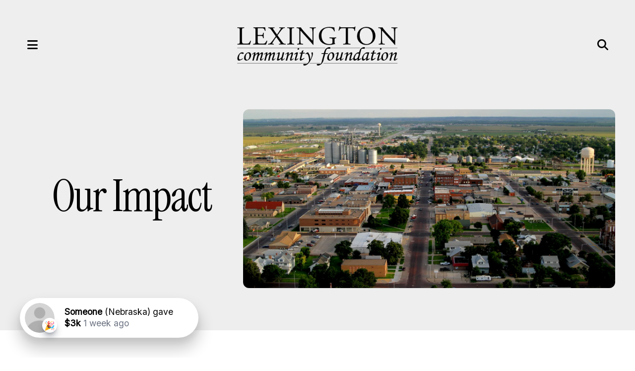

--- FILE ---
content_type: text/html; charset=UTF-8
request_url: https://www.lexfoundation.org/who-we-are/our-impact.html
body_size: 12755
content:
<!DOCTYPE html>

<!--[if lt IE 9]><html lang="en" class="no-js lt-ie10 lt-ie9"><![endif]-->
<!--[if IE 9]><html lang="en" class="no-js is-ie9 lt-ie10"><![endif]-->
<!--[if gt IE 9]><!--><html lang="en" class="no-js"><!--<![endif]-->

<head>
  <title>Our Impact : Who We Are : Lexington Community Foundation</title>
    <link rel="shortcut icon" href="https://cdn.firespring.com/images/1bf7b1b5-ec15-403f-950d-34c94465c14c"/>


<!-- Meta tags -->
<meta charset="utf-8">
<meta name="viewport" content="width=device-width, initial-scale=1.0">





  <meta property="og:title" content="Our Impact : Who We Are : Lexington Community Foundation">
  <meta property="og:url" content="https://www.lexfoundation.org/who-we-are/our-impact.html">
  <meta property="og:type" content="website">
        <meta name="twitter:card" content="summary">
  <meta name="twitter:title" content="Our Impact : Who We Are : Lexington Community Foundation">
    
  <link rel="stylesheet" href="//cdn.firespring.com/core/v2/css/stylesheet.1768740583.css">

<!-- CSS -->
      <link rel="stylesheet" href="//cdn.firespring.com/designs/np_balance/css/design-9394.1768740583.css">
  
<!-- SlickSlider Assets -->
  
<!-- jQuery -->
<script nonce="fbcbd996411b9e358cc017b46e660e74c92af9ee71baf76ca8a98c5bf3374dfd" type="text/javascript">
  (function (window) {
    if (window.location !== window.top.location) {
      var handler = function () {
        window.top.location = window.location;
        return false;
      };
      window.onclick = handler;
      window.onkeypress = handler;
    }
  })(this);
</script>
  <script nonce="fbcbd996411b9e358cc017b46e660e74c92af9ee71baf76ca8a98c5bf3374dfd" src="//cdn.firespring.com/core/v2/js/jquery.1768740583.js"></script>

<!-- Clicky Analytics -->
    <script
    nonce="fbcbd996411b9e358cc017b46e660e74c92af9ee71baf76ca8a98c5bf3374dfd"
    type="text/javascript"
  >
    var firespring = { log: function () { return }, goal: function () { return } }
    var firespring_site_id = Number('101203220');
    (function () {
      var s = document.createElement('script')
      s.type = 'text/javascript'
      s.async = true
      s.src = 'https://analytics.firespring.com/js';
      (document.getElementsByTagName('head')[0] || document.getElementsByTagName('body')[0]).appendChild(s)
    })()
  </script>
<!-- End Clicky Analytics --><!-- Google External Accounts -->
<script
  async
  nonce="fbcbd996411b9e358cc017b46e660e74c92af9ee71baf76ca8a98c5bf3374dfd"
  src="https://www.googletagmanager.com/gtag/js?id=G-3MXD5JNQ3T"
></script>
<script nonce="fbcbd996411b9e358cc017b46e660e74c92af9ee71baf76ca8a98c5bf3374dfd">
  window.dataLayer = window.dataLayer || []

  function gtag () {dataLayer.push(arguments)}

  gtag('js', new Date())
    gtag('config', 'G-3MXD5JNQ3T')
  </script>
<!-- End Google External Accounts -->

            
  <!-- SF#01141128 10/3/2025 -->
<script nonce="fbcbd996411b9e358cc017b46e660e74c92af9ee71baf76ca8a98c5bf3374dfd">
(function(g,c,l,d){
l=g.createElement(c);l.async=1;l.src="https://lexington-community-foundation.givecloud.co/v1/widgets.js";
d=g.getElementsByTagName(c)[0];d.parentNode.insertBefore(l,d);
})(document, "script");
</script>

</head>

  <body class="internal ">

  
    <a href="#main-content" class="hidden-visually skip-to-main">Skip to main content</a>

    
        <!-- Set Header Class if no Primary or Portal Nav exists -->

<header class="header " id="header" data-search-indexed="false">

    
  <div class="wrap">

        <div class="mobile-menu-toggle" tabindex="0" role="button" aria-label="Primary Navigation" aria-expanded="false">
      <div class="mobile-toggle-icon">
        <i class="fa fa-bars"></i>
        <span class="sr-only">MENU</span>
      </div>
    </div>

        <div class="nav-logo">
      <div class="nav-logo-padding">
                  <a href="https://www.lexfoundation.org/"><img src="https://cdn.firespring.com/images/5d0c9294-c8ff-4fc1-aed7-6ae55bdc400e.png" alt="Lexington Community Foundation" title="logo"></a>
        
                 
      </div>
    </div>
    
                                                  <nav class="nav nav_primary" aria-label="Primary">

    
    <ul class="nav__list nav-ul-0 nav dropdown nav-keyboard">
      
    <li class="nav-level-0 nav__list--parent nav__list--here">
      <a href="https://www.lexfoundation.org/who-we-are/">Who We Are</a>

      
        <ul class="nav-ul-1">
           
    <li class="nav-level-1">
      <a href="https://www.lexfoundation.org/who-we-are/">Mission &amp; History</a>

      
    </li>


    <li class="nav-level-1 nav__list--parent">
      <a href="https://www.lexfoundation.org/who-we-are/board-staff/">Board &amp; Staff</a>

      
        <ul class="nav-ul-2">
           
    <li class="nav-level-2">
      <a href="https://www.lexfoundation.org/who-we-are/board-staff/">Board &amp; Staff</a>

      
    </li>


    <li class="nav-level-2">
      <a href="https://www.lexfoundation.org/who-we-are/board-staff/board-member-testimonials.html">Testimonials </a>

      
    </li>

        </ul>
      
    </li>


    <li class="nav-level-1">
      <a href="https://www.lexfoundation.org/who-we-are/foundation-founders.html">Foundation Founders</a>

      
    </li>


    <li class="nav-level-1 nav__list--here">
      <a href="https://www.lexfoundation.org/who-we-are/our-impact.html">Our Impact</a>

      
    </li>


    <li class="nav-level-1">
      <a href="https://www.lexfoundation.org/who-we-are/lcf-affiliate-funds.html">LCF Affiliate Funds</a>

      
    </li>


    <li class="nav-level-1">
      <a href="https://www.lexfoundation.org/who-we-are/contact.html">Contact Us</a>

      
    </li>

        </ul>
      
    </li>


    <li class="nav-level-0 nav__list--parent">
      <a href="https://www.lexfoundation.org/what-we-do/">What We Do</a>

      
        <ul class="nav-ul-1">
           
    <li class="nav-level-1 nav__list--parent">
      <a href="https://www.lexfoundation.org/what-we-do/grant-programs/">Grant Programs</a>

      
        <ul class="nav-ul-2">
           
    <li class="nav-level-2">
      <a href="https://www.lexfoundation.org/what-we-do/grant-programs/">Grant Programs</a>

      
    </li>


    <li class="nav-level-2">
      <a href="https://www.lexfoundation.org/what-we-do/grant-programs/good-samaritan-fund.html">Good Samaritan Fund</a>

      
    </li>


    <li class="nav-level-2">
      <a href="https://www.lexfoundation.org/what-we-do/grant-programs/sara-rickertsen-grant.html">Sara Rickertsen Grant</a>

      
    </li>


    <li class="nav-level-2">
      <a href="https://www.lexfoundation.org/what-we-do/grant-programs/athea-roberts-grant.html">Athea Roberts Grant - Now Accepting Applications</a>

      
    </li>

        </ul>
      
    </li>


    <li class="nav-level-1 nav__list--parent">
      <a href="https://www.lexfoundation.org/what-we-do/initiatives-events/">Events</a>

      
        <ul class="nav-ul-2">
           
    <li class="nav-level-2 nav__list--parent">
      <a href="https://www.lexfoundation.org/what-we-do/initiatives-events/key-dinner-auction/">Key Dinner &amp; Auction</a>

      
        <ul class="nav-ul-3">
           
    <li class="nav-level-3">
      <a href="https://www.lexfoundation.org/what-we-do/initiatives-events/key-dinner-auction/">Key Dinner &amp; Auction</a>

      
    </li>


    <li class="nav-level-3">
      <a href="https://www.lexfoundation.org/what-we-do/initiatives-events/key-dinner-auction/auction-acquisition---donate-an-item.html">Auction Acquisition - Item Donation Form</a>

      
    </li>

        </ul>
      
    </li>


    <li class="nav-level-2 nav__list--parent">
      <a href="https://www.lexfoundation.org/what-we-do/initiatives-events/give-big-lexington/">Give Big Lexington</a>

      
        <ul class="nav-ul-3">
           
    <li class="nav-level-3">
      <a href="https://www.lexfoundation.org/what-we-do/initiatives-events/give-big-lexington/">Give BIG Lexington</a>

      
    </li>


    <li class="nav-level-3">
      <a href="https://www.lexfoundation.org/what-we-do/initiatives-events/give-big-lexington/participating-organization-resources.html">Organization Resources</a>

      
    </li>


    <li class="nav-level-3">
      <a href="https://www.lexfoundation.org/what-we-do/initiatives-events/give-big-lexington/give-big-participating-organizations.html">Give BIG Participating Organizations</a>

      
    </li>

        </ul>
      
    </li>

        </ul>
      
    </li>


    <li class="nav-level-1 nav__list--parent">
      <a href="https://www.lexfoundation.org/what-we-do/scholarships/">Student Scholarships</a>

      
        <ul class="nav-ul-2">
           
    <li class="nav-level-2">
      <a href="https://www.lexfoundation.org/what-we-do/scholarships/">Scholarships</a>

      
    </li>


    <li class="nav-level-2">
      <a href="https://www.lexfoundation.org/what-we-do/scholarships/2025scholarship-award-winners.html">2025 Scholarship Award Winners</a>

      
    </li>


    <li class="nav-level-2">
      <a href="https://www.lexfoundation.org/what-we-do/scholarships/current-scholarship-funds.html">Current Scholarship Funds</a>

      
    </li>

        </ul>
      
    </li>

        </ul>
      
    </li>


    <li class="nav-level-0 nav__list--parent">
      <a href="https://www.lexfoundation.org/ways-to-give/">Ways to Give</a>

      
        <ul class="nav-ul-1">
           
    <li class="nav-level-1">
      <a href="https://www.lexfoundation.org/ways-to-give/">Ways to Give</a>

      
    </li>


    <li class="nav-level-1">
      <a href="https://www.lexfoundation.org/ways-to-give/community-relief-fund.html">Community Relief Fund</a>

      
    </li>


    <li class="nav-level-1 nav__list--parent">
      <a href="https://www.lexfoundation.org/ways-to-give/gift-options/">Gift Options</a>

      
        <ul class="nav-ul-2">
           
    <li class="nav-level-2">
      <a href="https://www.lexfoundation.org/ways-to-give/gift-options/current-gifts.html">Current Gifts</a>

      
    </li>


    <li class="nav-level-2">
      <a href="https://www.lexfoundation.org/ways-to-give/gift-options/planned-gifts.html">Planned Gifts</a>

      
    </li>

        </ul>
      
    </li>


    <li class="nav-level-1 nav__list--parent">
      <a href="https://www.lexfoundation.org/ways-to-give/planned-giving-society/">Planned Giving Society</a>

      
        <ul class="nav-ul-2">
           
    <li class="nav-level-2">
      <a href="https://www.lexfoundation.org/ways-to-give/planned-giving-society/">Planned Giving Society</a>

      
    </li>


    <li class="nav-level-2">
      <a href="https://www.lexfoundation.org/ways-to-give/planned-giving-society/pgs-members.html">PGS Members</a>

      
    </li>

        </ul>
      
    </li>


    <li class="nav-level-1">
      <a href="https://www.lexfoundation.org/ways-to-give/event-sponsorship.html">Event Sponsorship</a>

      
    </li>


    <li class="nav-level-1 nav__list--parent">
      <a href="https://www.lexfoundation.org/ways-to-give/donor-stories/">Donor Stories</a>

      
        <ul class="nav-ul-2">
           
    <li class="nav-level-2">
      <a href="https://www.lexfoundation.org/ways-to-give/donor-stories/">Overview</a>

      
    </li>


    <li class="nav-level-2">
      <a href="https://www.lexfoundation.org/ways-to-give/donor-stories/gifts-with-no-name.html">Gifts With No Name</a>

      
    </li>


    <li class="nav-level-2">
      <a href="https://www.lexfoundation.org/ways-to-give/donor-stories/josh-baldwin.html">Josh Baldwin</a>

      
    </li>


    <li class="nav-level-2">
      <a href="https://www.lexfoundation.org/ways-to-give/donor-stories/batie-sisters.html">Batie Sisters</a>

      
    </li>


    <li class="nav-level-2">
      <a href="https://www.lexfoundation.org/ways-to-give/donor-stories/mitch-jackie-berke.html">Mitch &amp; Jackie Berke</a>

      
    </li>


    <li class="nav-level-2">
      <a href="https://www.lexfoundation.org/ways-to-give/donor-stories/ronald-bossung.html">Ronald Bossung</a>

      
    </li>


    <li class="nav-level-2">
      <a href="https://www.lexfoundation.org/ways-to-give/donor-stories/brown-family.html">Brown Family</a>

      
    </li>


    <li class="nav-level-2">
      <a href="https://www.lexfoundation.org/ways-to-give/donor-stories/crawford-family.html">Crawford Family</a>

      
    </li>


    <li class="nav-level-2">
      <a href="https://www.lexfoundation.org/ways-to-give/donor-stories/louise-jerry-dannehl.html">Louise &amp; Jerry Dannehl</a>

      
    </li>


    <li class="nav-level-2">
      <a href="https://www.lexfoundation.org/ways-to-give/donor-stories/emerson-family.html">Emerson Family</a>

      
    </li>


    <li class="nav-level-2">
      <a href="https://www.lexfoundation.org/ways-to-give/donor-stories/steve-heldt.html">Steve Heldt</a>

      
    </li>


    <li class="nav-level-2">
      <a href="https://www.lexfoundation.org/ways-to-give/donor-stories/jane-hibberd.html">Jane Hibberd</a>

      
    </li>


    <li class="nav-level-2">
      <a href="https://www.lexfoundation.org/ways-to-give/donor-stories/floyd-betty-housel.html">Floyd &amp; Betty Housel</a>

      
    </li>


    <li class="nav-level-2">
      <a href="https://www.lexfoundation.org/ways-to-give/donor-stories/mike-jeffrey.html">Mike Jeffrey</a>

      
    </li>


    <li class="nav-level-2">
      <a href="https://www.lexfoundation.org/ways-to-give/donor-stories/mark-patty-jones.html">Mark &amp; Patty Jones</a>

      
    </li>


    <li class="nav-level-2">
      <a href="https://www.lexfoundation.org/ways-to-give/donor-stories/tod-michele-mckeone.html">Tod &amp; Michele McKeone</a>

      
    </li>


    <li class="nav-level-2">
      <a href="https://www.lexfoundation.org/ways-to-give/donor-stories/murdock-family.html">Murdock Family</a>

      
    </li>


    <li class="nav-level-2">
      <a href="https://www.lexfoundation.org/ways-to-give/donor-stories/bill-meredith-orthman.html">Bill &amp; Meredith Orthman</a>

      
    </li>


    <li class="nav-level-2">
      <a href="https://www.lexfoundation.org/ways-to-give/donor-stories/owens-family.html">Owens Family</a>

      
    </li>


    <li class="nav-level-2">
      <a href="https://www.lexfoundation.org/ways-to-give/donor-stories/patricia-banks-ruppe.html">Patricia Banks Ruppe</a>

      
    </li>


    <li class="nav-level-2">
      <a href="https://www.lexfoundation.org/ways-to-give/donor-stories/donna-soflin.html">Donna Soflin</a>

      
    </li>


    <li class="nav-level-2">
      <a href="https://www.lexfoundation.org/ways-to-give/donor-stories/dave-peggy-stenberg.html">Dave &amp; Peggy Stenberg</a>

      
    </li>


    <li class="nav-level-2">
      <a href="https://www.lexfoundation.org/ways-to-give/donor-stories/wesley-thompson.html">Wesley Thompson</a>

      
    </li>


    <li class="nav-level-2">
      <a href="https://www.lexfoundation.org/ways-to-give/donor-stories/john-jan-wightman.html">John &amp; Jan Wightman</a>

      
    </li>


    <li class="nav-level-2">
      <a href="https://www.lexfoundation.org/ways-to-give/donor-stories/vermaas-family.html">VerMaas Family</a>

      
    </li>

        </ul>
      
    </li>

        </ul>
      
    </li>


    <li class="nav-level-0 nav__list--parent">
      <a href="https://www.lexfoundation.org/news-room/">News Room</a>

      
        <ul class="nav-ul-1">
           
    <li class="nav-level-1">
      <a href="https://www.lexfoundation.org/news-room/newsletters.html">Newsletters &amp; Publications</a>

      
    </li>


    <li class="nav-level-1">
      <a href="https://www.lexfoundation.org/news-room/photo-gallery.html">Photo Gallery</a>

      
    </li>


    <li class="nav-level-1">
      <a href="https://www.lexfoundation.org/news-room/mailing-list.html">Join Our Mailing List</a>

      
    </li>

        </ul>
      
    </li>

    </ul>

    
  </nav>


          
              <div class="header-right">
        <div class="header-right-size-set">
          <div class="header-right-inner">
            <div class="header-right-inner-content">
                                            <div class="header-search">
                  <div class="content-block search-block">
  <div class="search-form search-form--ff0956999bb895db3567068c6551588b" role="search">

  <form class="form--inline form--inline--no-button" novalidate>
    <div class="form-row">
      <div class="form-row__controls">
        <input aria-label="Search our site" type="search" id="search-form__input--ff0956999bb895db3567068c6551588b" autocomplete="off">
      </div>
    </div>
  </form>

  <div id="search-form__results--ff0956999bb895db3567068c6551588b" class="search-form__results"></div>
    <script nonce="fbcbd996411b9e358cc017b46e660e74c92af9ee71baf76ca8a98c5bf3374dfd" type="text/javascript">
      var ss360Config = window.ss360Config || []
      var config = {
        style: {
          themeColor: '#333333',
          accentColor: "#000000",
          loaderType: 'circle'
        },
        searchBox: {
          selector: "#search-form__input--ff0956999bb895db3567068c6551588b"
        },
        tracking: {
          providers: []
        },
        siteId: "www.lexfoundation.org",
        showErrors: false
      }
      if (!window.ss360Config[0]) {
        var stScript = document.createElement('script')
        stScript.type = 'text/javascript'
        stScript.async = true
        stScript.src = 'https://cdn.sitesearch360.com/v13/sitesearch360-v13.min.js'
        var entry = document.getElementsByTagName('script')[0]
        entry.parentNode.insertBefore(stScript, entry)
      }
      ss360Config.push(config)
    </script>
</div>
</div>
                </div>
                                                          <div class="quicklinks-container">
                  <div class="content-block quicklinks-block">
  <div class="collection collection--list" id="content_c10d07bdbbd0f8e07dc8c50bd2392f66">

    

    <ul class="collection__items">

        
                        <li class="collection-item" id="content_c10d07bdbbd0f8e07dc8c50bd2392f66_item_15307314">
                                    <div class="collection-item__content">

          
                      <div class="collection-item-label"><a href="https://www.lexfoundation.org/?give=8NDR96EK"     itemprop="url">Donate</a></div>
          
          
        </div>
              </li>
      
    </ul>

    </div>
</div>
                </div>
              
                                            <div class="search-toggle" tabindex="0" role="button" aria-label="Search Site" aria-expanded="false">
                  <i class="fa fa-search"></i>
                </div>
                          </div>
          </div>
        </div>
      </div>
    
  </div>
</header>
  
    
    <section class="masthead-container" role="region" aria-label="masthead" data-search-indexed="true">
    <div class="wrap">
      <div class="dynamic-content">
                  <p class="section-title">Who We Are</p>
                <h1 class="page-title">Our Impact</h1>
      </div>
              <div class="masthead-content">
              <div id="content_cca544c6e1e9248624ff01390695e7ce"  class="image" style="max-width: 3456px;">
    
    <img
        loading="lazy"
        width="3456"
        height="2304"
        alt=""
        src="https://cdn.firespring.com/images/02aec617-5b1d-49f2-b200-7cf28ea88881.jpg"
        srcset="https://cdn.firespring.com/images/208cb8e6-3a7a-4731-95bc-3aed0ea41c9b.jpg 600w, https://cdn.firespring.com/images/8e86c424-2769-4157-8c9f-6fe9ec3f4353.jpg 1200w, https://cdn.firespring.com/images/9be6e45d-1174-40f8-9f8f-11dea938ac94.jpg 1600w, https://cdn.firespring.com/images/02aec617-5b1d-49f2-b200-7cf28ea88881.jpg 3456w"
        itemprop="image"
                    >
    

          </div>

        </div>
          </div>
  </section>

  <div class="internal-content">
    <div class="wrap">
      <main id="main-content">

                      
                          <div class="primary-container" data-search-indexed="true">
                <div id="content_b0b434f0a5d23b79e866f81f2d05098b"  class="image sb-center-horz" style="max-width: 1545px;">
    
    <img
        loading="lazy"
        width="1545"
        height="2000"
        alt=""
        src="https://cdn.firespring.com/images/b051629a-0a9c-4fb2-bb8e-0c8068d8e43f.jpg"
        srcset="https://cdn.firespring.com/images/3d8de447-1fc3-4202-b415-6148bd80bae4.jpg 600w, https://cdn.firespring.com/images/8c63456e-9230-4ff0-b651-8585899cf8c1.jpg 1200w, https://cdn.firespring.com/images/b051629a-0a9c-4fb2-bb8e-0c8068d8e43f.jpg 1545w"
        itemprop="image"
                    >
    

          </div>
<p style="text-align:center;"><strong><span style="font-size:22px;">We make our IRS Form 990 available for review, as required by law.</span></strong></p>
            <div class="clearfix"></div>
          </div>
        
                
                
                
                
      </main>
    </div>

          </div>


        <footer class="footer">
  <div class="wrap footer-top-row">

    <div class="footer-logo-description-col">

            <div class="footer-logo">
                  <a href="https://www.lexfoundation.org/"><img src="https://cdn.firespring.com/images/5d0c9294-c8ff-4fc1-aed7-6ae55bdc400e.png" alt="Lexington Community Foundation" title="logo"></a>
              </div>

                    <div class="footer-about-container">
          <div class="content-block footer-about-block">
  <div id="content_8c6295689ba43f053ac8eff03b627f17"  class="image" style="max-width: 108px;">
    
    <img
        loading="lazy"
        width="108"
        height="108"
        alt=""
        src="https://cdn.firespring.com/images/53d81157-3cb8-471b-be57-88122568e57a.jpg"
        srcset="https://cdn.firespring.com/images/53d81157-3cb8-471b-be57-88122568e57a.jpg 108w"
        itemprop="image"
                    >
    

          </div>
</div>
        </div>
          </div>

              <div class="footer-links-container">
        <div class="content-block footer-links-block">
  <div class="collection collection--list" id="content_bc9b07116c8f83e6734ec436ad97f8d6">

    

    <ul class="collection__items">

        
                        <li class="collection-item" id="content_bc9b07116c8f83e6734ec436ad97f8d6_item_15255621">
                                    <div class="collection-item__content">

          
                      <div class="collection-item-label"><a href="https://www.lexfoundation.org/who-we-are/mission.html"     itemprop="url">Who We Are</a></div>
          
          
        </div>
              </li>
                            <li class="collection-item" id="content_bc9b07116c8f83e6734ec436ad97f8d6_item_15255622">
                                    <div class="collection-item__content">

          
                      <div class="collection-item-label"><a href="https://www.lexfoundation.org/what-we-do/grant-programs/grant-programs.html"     itemprop="url">What We Do</a></div>
          
          
        </div>
              </li>
                            <li class="collection-item" id="content_bc9b07116c8f83e6734ec436ad97f8d6_item_15255623">
                                    <div class="collection-item__content">

          
                      <div class="collection-item-label"><a href="https://www.lexfoundation.org/ways-to-give/gift-options/gift-options-overview.html"     itemprop="url">Ways to Give</a></div>
          
                                  <div class="collection-item-description"><p>We believe in the power of connecting people, ideas and resources to benefit the lives of those who live in here. Every day we create partnerships with people, ideas and resources to invest in the promise of Lexington, Nebraska.</p></div>
          
        </div>
              </li>
                            <li class="collection-item" id="content_bc9b07116c8f83e6734ec436ad97f8d6_item_15255624">
                                    <div class="collection-item__content">

          
                      <div class="collection-item-label"><a href="https://www.lexfoundation.org/ways-to-give/planned-giving-society/planned-giving-society.html"     itemprop="url">Planned Giving Society</a></div>
          
          
        </div>
              </li>
                            <li class="collection-item" id="content_bc9b07116c8f83e6734ec436ad97f8d6_item_15255625">
                                    <div class="collection-item__content">

          
                      <div class="collection-item-label"><a href="https://www.lexfoundation.org/news-room/news-room.html"     itemprop="url">News Room</a></div>
          
          
        </div>
              </li>
                            <li class="collection-item" id="content_bc9b07116c8f83e6734ec436ad97f8d6_item_15255626">
                                    <div class="collection-item__content">

          
                      <div class="collection-item-label"><a href="https://www.lexfoundation.org/portal/login.html"     itemprop="url">Board of Directors Portal- Log in</a></div>
          
          
        </div>
              </li>
      
    </ul>

    </div>
</div>
      </div>
    
              <div class="social-media-container">
        <div class="content-block social-media-block">
  <div class="collection collection--list" id="content_33f431016b1ce86f9c9ac20ab99d8ca4">

    

    <ul class="collection__items">

        
                                      <li class="collection-item collection-item--has-image" id="content_33f431016b1ce86f9c9ac20ab99d8ca4_item_15255665">
                                    <div class="collection-item__content clearfix">

                      <div id="content_a06d4d3734944038927c3644966c0d43_image_item_15255665"  class="collection-item-image image" style="max-width: 25px;">
    <a href="https://www.facebook.com/LexingtonCommunityFoundation/" target="_blank" rel="noopener noreferrer "    itemprop="url">
    <img
        loading="lazy"
        width="25"
        height="48"
        alt="Facebook"
        src="https://cdn.firespring.com/images/7a927948-d63d-49e5-8f26-c6c4d30e42be.png"
        srcset="https://cdn.firespring.com/images/7a927948-d63d-49e5-8f26-c6c4d30e42be.png 25w"
        itemprop="image"
                    >
    </a>

          </div>
          
                      <div class="collection-item-label"><a href="https://www.facebook.com/LexingtonCommunityFoundation/" target="_blank" rel="noopener noreferrer "    itemprop="url">Facebook</a></div>
          
          
        </div>
              </li>
                                          <li class="collection-item collection-item--has-image" id="content_33f431016b1ce86f9c9ac20ab99d8ca4_item_15255666">
                                    <div class="collection-item__content clearfix">

                      <div id="content_a06d4d3734944038927c3644966c0d43_image_item_15255666"  class="collection-item-image image" style="max-width: 43px;">
    <a href="https://www.instagram.com/lexingtonfoundation/"     itemprop="url">
    <img
        loading="lazy"
        width="43"
        height="43"
        alt="Instagram"
        src="https://cdn.firespring.com/images/f9545cb8-50b3-4f11-ba73-ba711ca1dd63.png"
        srcset="https://cdn.firespring.com/images/f9545cb8-50b3-4f11-ba73-ba711ca1dd63.png 43w"
        itemprop="image"
                    >
    </a>

          </div>
          
                      <div class="collection-item-label"><a href="https://www.instagram.com/lexingtonfoundation/"     itemprop="url">Instagram</a></div>
          
          
        </div>
              </li>
      
    </ul>

    </div>
</div>
      </div>
    
    <div class="locations-container">
      <div class="locations-hours locations-hours--variable">

  <div class="location location--1" itemscope itemtype="https://schema.org/Organization">

              
    <div class="location__info">

              
          <div class="location__address" itemprop="address" itemscope itemtype="https://schema.org/PostalAddress">

                          
                <div class="location-address location-address--1" itemprop="streetAddress">
                  PO Box 422
                </div>

                                        
                <div class="location-address location-address--2" itemprop="streetAddress">
                  Lexington, Nebraska 68850
                </div>

                          
          </div>

              
              
          <div class="location__phone">

                          
                <div class="location-phone location-phone--1">
                                      <span class="label">Phone</span>
                                    <span class="value" itemprop="telephone" content="3083246704"><a
                        href="tel:3083246704"> 308.324.6704</a></span>
                </div>

                          
          </div>

              
              
          <div class="location__links">
            <div class="location-links-email">
                                              <span class="value" itemprop="email"><a href="mailto:o&#102;&#x66;&#105;ce&#x40;le&#x78;&#102;&#x6f;&#x75;&#110;da&#116;&#105;&#111;&#110;.&#111;&#114;g">office@lexfoundation.org</a></span>
                          </div>
          </div>

              
              
          <div class="location__hours">
            <p>Tax ID # 47-0794760</p>
          </div>

              
    </div>
  </div>


</div>    </div><!-- END .locations-container -->

  </div><!-- END .footer-top-row -->

    
  <div class="footer-bottom-row">

    <div class="copy-container">
      &copy;
      Lexington Community Foundation
      -
      2026
    </div><!-- END .copy-container -->
    <div class="powered-by">
  Crafted by <a href="https://www.firespring.com/services/nonprofit-website-builder/" target="_blank" rel="noopener noreferrer">Firespring</a>
</div>
          <div class="policy-links">
              <!-- BEGIN privacy policy -->
        <div class="policy-link policy-link--privacy">

          <a href="#privacy-policy" class="lightbox lightbox--inline js-lightbox--inline">Privacy Policy</a>

          <div id="privacy-policy" class="inline-popup inline-popup--medium mfp-hide">

            <div class="policy-title">
              <h2>Privacy Policy</h2>
            </div>

            <div class="policy-content">
              <ol>

<li><strong>What Information Do We Collect?</strong>
When you visit our website you may provide us with two types of information: personal information you knowingly choose to disclose that is collected on an individual basis and website use information collected on an aggregate basis as you and others browse our website.</li>

<li><strong>Personal Information You Choose to Provide</strong>
We may request that you voluntarily supply us with personal information, including your email address, postal address, home or work telephone number and other personal information for such purposes as correspondence, placing an order, requesting an estimate, or participating in online surveys.
If you choose to correspond with us through email, we may retain the content of your email messages together with your email address and our responses. We provide the same protections for these electronic communications that we employ in the maintenance of information received by mail and telephone.</li>

<li><strong>Website Use Information</strong>
Similar to other websites, our site may utilize a standard technology called "cookies" (see explanation below, "What Are Cookies?") and web server logs to collect information about how our website is used. Information gathered through cookies and server logs may include the date and time of visits, the pages viewed, time spent at our website, and the sites visited just before and just after ours. This information is collected on an aggregate basis. None of this information is associated with you as an individual.</li>

<li><strong>How Do We Use the Information That You Provide to Us?</strong>
Broadly speaking, we use personal information for purposes of administering our business activities, providing service and support and making available other products and services to our customers and prospective customers. Occasionally, we may also use the information we collect to notify you about important changes to our website, new services and special offers we think you will find valuable. The lists used to send you product and service offers are developed and managed under our traditional standards designed to safeguard the security and privacy of all personal information provided by our users. You may at any time to notify us of your desire not to receive these offers.</li>

<li><strong>What Are Cookies?</strong>
Cookies are a feature of web browser software that allows web servers to recognize the computer used to access a website. Cookies are small pieces of data that are stored by a user's web browser on the user's hard drive. Cookies can remember what information a user accesses on one web page to simplify subsequent interactions with that website by the same user or to use the information to streamline the user's transactions on related web pages. This makes it easier for a user to move from web page to web page and to complete commercial transactions over the Internet. Cookies should make your online experience easier and more personalized.</li>

<li><strong>How Do We Use Information Collected From Cookies?</strong>
We use website browser software tools such as cookies and web server logs to gather information about our website users' browsing activities, in order to constantly improve our website and better serve our users. This information assists us to design and arrange our web pages in the most user-friendly manner and to continually improve our website to better meet the needs of our users and prospective users.
Cookies help us collect important business and technical statistics. The information in the cookies lets us trace the paths followed by users to our website as they move from one page to another. Web server logs allow us to count how many people visit our website and evaluate our website's visitor capacity. We do not use these technologies to capture your individual email address or any personally identifying information about you.</li>

<li><strong>Notice of New Services and Changes</strong>
Occasionally, we may use the information we collect to notify you about important changes to our website, new services and special offers we think you will find valuable. As a user of our website, you will be given the opportunity to notify us of your desire not to receive these offers by clicking on a response box when you receive such an offer or by sending us an email request.</li>

<li><strong>How Do We Secure Information Transmissions?</strong>
When you send confidential personal information to us on our website, a secure server software which we have licensed encrypts all information you input before it is sent to us. The information is scrambled en route and decoded once it reaches our website.
Other email that you may send to us may not be secure unless we advise you that security measures will be in place prior to your transmitting the information. For that reason, we ask that you do not send confidential information such as Social Security, credit card, or account numbers to us through an unsecured email.</li>

<li><strong>How Do We Protect Your Information?</strong>
Information Security -- We utilize encryption/security software to safeguard the confidentiality of personal information we collect from unauthorized access or disclosure and accidental loss, alteration or destruction.
Evaluation of Information Protection Practices -- Periodically, our operations and business practices are reviewed for compliance with organization policies and procedures governing the security, confidentiality and quality of our information.
Employee Access, Training and Expectations -- Our organization values, ethical standards, policies and practices are committed to the protection of user information. In general, our business practices limit employee access to confidential information, and limit the use and disclosure of such information to authorized persons, processes and transactions.</li>

<li><strong>How Can You Access and Correct Your Information?</strong>
You may request access to all your personally identifiable information that we collect online and maintain in our database by emailing us using the contact form provided to you within the site structure of our website.</li>

<li><strong>Do We Disclose Information to Outside Parties?</strong>
We may provide aggregate information about our customers, sales, website traffic patterns and related website information to our affiliates or reputable third parties, but this information will not include personally identifying data, except as otherwise provided in this privacy policy.</li>

<li><strong>What About Legally Compelled Disclosure of Information?</strong>
We may disclose information when legally compelled to do so, in other words, when we, in good faith, believe that the law requires it or for the protection of our legal rights.</li>

<li><strong>Permission to Use of Materials</strong>
The right to download and store or output the materials in our website is granted for the user's personal use only, and materials may not be reproduced in any edited form. Any other reproduction, transmission, performance, display or editing of these materials by any means mechanical or electronic without our express written permission is strictly prohibited. Users wishing to obtain permission to reprint or reproduce any materials appearing on this site may contact us directly.</li>

</ol>
            </div>

          </div>

        </div>
        <!-- END privacy policy -->
      
              <!-- BEGIN terms & conditions -->
        <div class="policy-link policy-link--terms-conditions">

          <a href="#terms-conditions" class="lightbox lightbox--inline js-lightbox--inline">Terms &amp; Conditions</a>

          <div id="terms-conditions" class="inline-popup inline-popup--medium mfp-hide">

            <div class="policy-title">

              <h2>Terms &amp; Conditions</h2>

            </div>

            <div class="policy-content">
              <h2>Donation Refund Policy</h2>

We are grateful for your donation and support of our organization. If you have made an error in making your donation or change your mind about contributing to our organization please contact us.  Refunds are returned using the original method of payment. If you made your donation by credit card, your refund will be credited to that same credit card.

<h2>Automated Recurring Donation Cancellation</h2>

Ongoing support is important to enabling projects to continue their work, so we encourage donors to continue to contribute to projects over time. But if you must cancel your recurring donation, please notify us.
            </div>

          </div>

        </div>
        <!-- END terms & conditions -->
          </div>
  
  </div><!-- END .footer-bottom-row -->
  
</footer>
    
    <section class="mobile-container" aria-label="Menu" data-search-indexed="false">
  <div class="mobile-menu-wrap">

                                                  <nav class="nav mobile" aria-label="Secondary">

    
    <ul class="nav__list nav-ul-0 nav accordion">
      
    <li class="nav-level-0 nav__list--parent nav__list--here">
      <a href="https://www.lexfoundation.org/who-we-are/">Who We Are</a>

      
        <ul class="nav-ul-1">
           
    <li class="nav-level-1">
      <a href="https://www.lexfoundation.org/who-we-are/">Mission &amp; History</a>

      
    </li>


    <li class="nav-level-1 nav__list--parent">
      <a href="https://www.lexfoundation.org/who-we-are/board-staff/">Board &amp; Staff</a>

      
        <ul class="nav-ul-2">
           
    <li class="nav-level-2">
      <a href="https://www.lexfoundation.org/who-we-are/board-staff/">Board &amp; Staff</a>

      
    </li>


    <li class="nav-level-2">
      <a href="https://www.lexfoundation.org/who-we-are/board-staff/board-member-testimonials.html">Testimonials </a>

      
    </li>

        </ul>
      
    </li>


    <li class="nav-level-1">
      <a href="https://www.lexfoundation.org/who-we-are/foundation-founders.html">Foundation Founders</a>

      
    </li>


    <li class="nav-level-1 nav__list--here">
      <a href="https://www.lexfoundation.org/who-we-are/our-impact.html">Our Impact</a>

      
    </li>


    <li class="nav-level-1">
      <a href="https://www.lexfoundation.org/who-we-are/lcf-affiliate-funds.html">LCF Affiliate Funds</a>

      
    </li>


    <li class="nav-level-1">
      <a href="https://www.lexfoundation.org/who-we-are/contact.html">Contact Us</a>

      
    </li>

        </ul>
      
    </li>


    <li class="nav-level-0 nav__list--parent">
      <a href="https://www.lexfoundation.org/what-we-do/">What We Do</a>

      
        <ul class="nav-ul-1">
           
    <li class="nav-level-1 nav__list--parent">
      <a href="https://www.lexfoundation.org/what-we-do/grant-programs/">Grant Programs</a>

      
        <ul class="nav-ul-2">
           
    <li class="nav-level-2">
      <a href="https://www.lexfoundation.org/what-we-do/grant-programs/">Grant Programs</a>

      
    </li>


    <li class="nav-level-2">
      <a href="https://www.lexfoundation.org/what-we-do/grant-programs/good-samaritan-fund.html">Good Samaritan Fund</a>

      
    </li>


    <li class="nav-level-2">
      <a href="https://www.lexfoundation.org/what-we-do/grant-programs/sara-rickertsen-grant.html">Sara Rickertsen Grant</a>

      
    </li>


    <li class="nav-level-2">
      <a href="https://www.lexfoundation.org/what-we-do/grant-programs/athea-roberts-grant.html">Athea Roberts Grant - Now Accepting Applications</a>

      
    </li>

        </ul>
      
    </li>


    <li class="nav-level-1 nav__list--parent">
      <a href="https://www.lexfoundation.org/what-we-do/initiatives-events/">Events</a>

      
        <ul class="nav-ul-2">
           
    <li class="nav-level-2 nav__list--parent">
      <a href="https://www.lexfoundation.org/what-we-do/initiatives-events/key-dinner-auction/">Key Dinner &amp; Auction</a>

      
        <ul class="nav-ul-3">
           
    <li class="nav-level-3">
      <a href="https://www.lexfoundation.org/what-we-do/initiatives-events/key-dinner-auction/">Key Dinner &amp; Auction</a>

      
    </li>


    <li class="nav-level-3">
      <a href="https://www.lexfoundation.org/what-we-do/initiatives-events/key-dinner-auction/auction-acquisition---donate-an-item.html">Auction Acquisition - Item Donation Form</a>

      
    </li>

        </ul>
      
    </li>


    <li class="nav-level-2 nav__list--parent">
      <a href="https://www.lexfoundation.org/what-we-do/initiatives-events/give-big-lexington/">Give Big Lexington</a>

      
        <ul class="nav-ul-3">
           
    <li class="nav-level-3">
      <a href="https://www.lexfoundation.org/what-we-do/initiatives-events/give-big-lexington/">Give BIG Lexington</a>

      
    </li>


    <li class="nav-level-3">
      <a href="https://www.lexfoundation.org/what-we-do/initiatives-events/give-big-lexington/participating-organization-resources.html">Organization Resources</a>

      
    </li>


    <li class="nav-level-3">
      <a href="https://www.lexfoundation.org/what-we-do/initiatives-events/give-big-lexington/give-big-participating-organizations.html">Give BIG Participating Organizations</a>

      
    </li>

        </ul>
      
    </li>

        </ul>
      
    </li>


    <li class="nav-level-1 nav__list--parent">
      <a href="https://www.lexfoundation.org/what-we-do/scholarships/">Student Scholarships</a>

      
        <ul class="nav-ul-2">
           
    <li class="nav-level-2">
      <a href="https://www.lexfoundation.org/what-we-do/scholarships/">Scholarships</a>

      
    </li>


    <li class="nav-level-2">
      <a href="https://www.lexfoundation.org/what-we-do/scholarships/2025scholarship-award-winners.html">2025 Scholarship Award Winners</a>

      
    </li>


    <li class="nav-level-2">
      <a href="https://www.lexfoundation.org/what-we-do/scholarships/current-scholarship-funds.html">Current Scholarship Funds</a>

      
    </li>

        </ul>
      
    </li>

        </ul>
      
    </li>


    <li class="nav-level-0 nav__list--parent">
      <a href="https://www.lexfoundation.org/ways-to-give/">Ways to Give</a>

      
        <ul class="nav-ul-1">
           
    <li class="nav-level-1">
      <a href="https://www.lexfoundation.org/ways-to-give/">Ways to Give</a>

      
    </li>


    <li class="nav-level-1">
      <a href="https://www.lexfoundation.org/ways-to-give/community-relief-fund.html">Community Relief Fund</a>

      
    </li>


    <li class="nav-level-1 nav__list--parent">
      <a href="https://www.lexfoundation.org/ways-to-give/gift-options/">Gift Options</a>

      
        <ul class="nav-ul-2">
           
    <li class="nav-level-2">
      <a href="https://www.lexfoundation.org/ways-to-give/gift-options/current-gifts.html">Current Gifts</a>

      
    </li>


    <li class="nav-level-2">
      <a href="https://www.lexfoundation.org/ways-to-give/gift-options/planned-gifts.html">Planned Gifts</a>

      
    </li>

        </ul>
      
    </li>


    <li class="nav-level-1 nav__list--parent">
      <a href="https://www.lexfoundation.org/ways-to-give/planned-giving-society/">Planned Giving Society</a>

      
        <ul class="nav-ul-2">
           
    <li class="nav-level-2">
      <a href="https://www.lexfoundation.org/ways-to-give/planned-giving-society/">Planned Giving Society</a>

      
    </li>


    <li class="nav-level-2">
      <a href="https://www.lexfoundation.org/ways-to-give/planned-giving-society/pgs-members.html">PGS Members</a>

      
    </li>

        </ul>
      
    </li>


    <li class="nav-level-1">
      <a href="https://www.lexfoundation.org/ways-to-give/event-sponsorship.html">Event Sponsorship</a>

      
    </li>


    <li class="nav-level-1 nav__list--parent">
      <a href="https://www.lexfoundation.org/ways-to-give/donor-stories/">Donor Stories</a>

      
        <ul class="nav-ul-2">
           
    <li class="nav-level-2">
      <a href="https://www.lexfoundation.org/ways-to-give/donor-stories/">Overview</a>

      
    </li>


    <li class="nav-level-2">
      <a href="https://www.lexfoundation.org/ways-to-give/donor-stories/gifts-with-no-name.html">Gifts With No Name</a>

      
    </li>


    <li class="nav-level-2">
      <a href="https://www.lexfoundation.org/ways-to-give/donor-stories/josh-baldwin.html">Josh Baldwin</a>

      
    </li>


    <li class="nav-level-2">
      <a href="https://www.lexfoundation.org/ways-to-give/donor-stories/batie-sisters.html">Batie Sisters</a>

      
    </li>


    <li class="nav-level-2">
      <a href="https://www.lexfoundation.org/ways-to-give/donor-stories/mitch-jackie-berke.html">Mitch &amp; Jackie Berke</a>

      
    </li>


    <li class="nav-level-2">
      <a href="https://www.lexfoundation.org/ways-to-give/donor-stories/ronald-bossung.html">Ronald Bossung</a>

      
    </li>


    <li class="nav-level-2">
      <a href="https://www.lexfoundation.org/ways-to-give/donor-stories/brown-family.html">Brown Family</a>

      
    </li>


    <li class="nav-level-2">
      <a href="https://www.lexfoundation.org/ways-to-give/donor-stories/crawford-family.html">Crawford Family</a>

      
    </li>


    <li class="nav-level-2">
      <a href="https://www.lexfoundation.org/ways-to-give/donor-stories/louise-jerry-dannehl.html">Louise &amp; Jerry Dannehl</a>

      
    </li>


    <li class="nav-level-2">
      <a href="https://www.lexfoundation.org/ways-to-give/donor-stories/emerson-family.html">Emerson Family</a>

      
    </li>


    <li class="nav-level-2">
      <a href="https://www.lexfoundation.org/ways-to-give/donor-stories/steve-heldt.html">Steve Heldt</a>

      
    </li>


    <li class="nav-level-2">
      <a href="https://www.lexfoundation.org/ways-to-give/donor-stories/jane-hibberd.html">Jane Hibberd</a>

      
    </li>


    <li class="nav-level-2">
      <a href="https://www.lexfoundation.org/ways-to-give/donor-stories/floyd-betty-housel.html">Floyd &amp; Betty Housel</a>

      
    </li>


    <li class="nav-level-2">
      <a href="https://www.lexfoundation.org/ways-to-give/donor-stories/mike-jeffrey.html">Mike Jeffrey</a>

      
    </li>


    <li class="nav-level-2">
      <a href="https://www.lexfoundation.org/ways-to-give/donor-stories/mark-patty-jones.html">Mark &amp; Patty Jones</a>

      
    </li>


    <li class="nav-level-2">
      <a href="https://www.lexfoundation.org/ways-to-give/donor-stories/tod-michele-mckeone.html">Tod &amp; Michele McKeone</a>

      
    </li>


    <li class="nav-level-2">
      <a href="https://www.lexfoundation.org/ways-to-give/donor-stories/murdock-family.html">Murdock Family</a>

      
    </li>


    <li class="nav-level-2">
      <a href="https://www.lexfoundation.org/ways-to-give/donor-stories/bill-meredith-orthman.html">Bill &amp; Meredith Orthman</a>

      
    </li>


    <li class="nav-level-2">
      <a href="https://www.lexfoundation.org/ways-to-give/donor-stories/owens-family.html">Owens Family</a>

      
    </li>


    <li class="nav-level-2">
      <a href="https://www.lexfoundation.org/ways-to-give/donor-stories/patricia-banks-ruppe.html">Patricia Banks Ruppe</a>

      
    </li>


    <li class="nav-level-2">
      <a href="https://www.lexfoundation.org/ways-to-give/donor-stories/donna-soflin.html">Donna Soflin</a>

      
    </li>


    <li class="nav-level-2">
      <a href="https://www.lexfoundation.org/ways-to-give/donor-stories/dave-peggy-stenberg.html">Dave &amp; Peggy Stenberg</a>

      
    </li>


    <li class="nav-level-2">
      <a href="https://www.lexfoundation.org/ways-to-give/donor-stories/wesley-thompson.html">Wesley Thompson</a>

      
    </li>


    <li class="nav-level-2">
      <a href="https://www.lexfoundation.org/ways-to-give/donor-stories/john-jan-wightman.html">John &amp; Jan Wightman</a>

      
    </li>


    <li class="nav-level-2">
      <a href="https://www.lexfoundation.org/ways-to-give/donor-stories/vermaas-family.html">VerMaas Family</a>

      
    </li>

        </ul>
      
    </li>

        </ul>
      
    </li>


    <li class="nav-level-0 nav__list--parent">
      <a href="https://www.lexfoundation.org/news-room/">News Room</a>

      
        <ul class="nav-ul-1">
           
    <li class="nav-level-1">
      <a href="https://www.lexfoundation.org/news-room/newsletters.html">Newsletters &amp; Publications</a>

      
    </li>


    <li class="nav-level-1">
      <a href="https://www.lexfoundation.org/news-room/photo-gallery.html">Photo Gallery</a>

      
    </li>


    <li class="nav-level-1">
      <a href="https://www.lexfoundation.org/news-room/mailing-list.html">Join Our Mailing List</a>

      
    </li>

        </ul>
      
    </li>

    </ul>

    
  </nav>


          
        
              <div class="content-block quicklinks-block">
  <div class="collection collection--list" id="content_c10d07bdbbd0f8e07dc8c50bd2392f66">

    

    <ul class="collection__items">

        
                        <li class="collection-item" id="content_c10d07bdbbd0f8e07dc8c50bd2392f66_item_15307314">
                                    <div class="collection-item__content">

          
                      <div class="collection-item-label"><a href="https://www.lexfoundation.org/?give=8NDR96EK"     itemprop="url">Donate</a></div>
          
          
        </div>
              </li>
      
    </ul>

    </div>
</div>
    
              <div class="content-block social-media-block">
  <div class="collection collection--list" id="content_33f431016b1ce86f9c9ac20ab99d8ca4">

    

    <ul class="collection__items">

        
                                      <li class="collection-item collection-item--has-image" id="content_33f431016b1ce86f9c9ac20ab99d8ca4_item_15255665">
                                    <div class="collection-item__content clearfix">

                      <div id="content_a06d4d3734944038927c3644966c0d43_image_item_15255665"  class="collection-item-image image" style="max-width: 25px;">
    <a href="https://www.facebook.com/LexingtonCommunityFoundation/" target="_blank" rel="noopener noreferrer "    itemprop="url">
    <img
        loading="lazy"
        width="25"
        height="48"
        alt="Facebook"
        src="https://cdn.firespring.com/images/7a927948-d63d-49e5-8f26-c6c4d30e42be.png"
        srcset="https://cdn.firespring.com/images/7a927948-d63d-49e5-8f26-c6c4d30e42be.png 25w"
        itemprop="image"
                    >
    </a>

          </div>
          
                      <div class="collection-item-label"><a href="https://www.facebook.com/LexingtonCommunityFoundation/" target="_blank" rel="noopener noreferrer "    itemprop="url">Facebook</a></div>
          
          
        </div>
              </li>
                                          <li class="collection-item collection-item--has-image" id="content_33f431016b1ce86f9c9ac20ab99d8ca4_item_15255666">
                                    <div class="collection-item__content clearfix">

                      <div id="content_a06d4d3734944038927c3644966c0d43_image_item_15255666"  class="collection-item-image image" style="max-width: 43px;">
    <a href="https://www.instagram.com/lexingtonfoundation/"     itemprop="url">
    <img
        loading="lazy"
        width="43"
        height="43"
        alt="Instagram"
        src="https://cdn.firespring.com/images/f9545cb8-50b3-4f11-ba73-ba711ca1dd63.png"
        srcset="https://cdn.firespring.com/images/f9545cb8-50b3-4f11-ba73-ba711ca1dd63.png 43w"
        itemprop="image"
                    >
    </a>

          </div>
          
                      <div class="collection-item-label"><a href="https://www.instagram.com/lexingtonfoundation/"     itemprop="url">Instagram</a></div>
          
          
        </div>
              </li>
      
    </ul>

    </div>
</div>
    
  </div>

      <div class="mobile-menu-toggle-wrapper">
      <div class="mobile-menu-toggle" tabindex="0" role="button" aria-label="Close Mobile Menu">
        <i class="fa fa-times"></i>
        <span class="sr-only">MENU CLOSE</span>
      </div>
    </div>
</section>


  



  <script nonce="fbcbd996411b9e358cc017b46e660e74c92af9ee71baf76ca8a98c5bf3374dfd" src="//cdn.firespring.com/core/v2/js/footer_scripts.1768740583.js"></script>

<script nonce="fbcbd996411b9e358cc017b46e660e74c92af9ee71baf76ca8a98c5bf3374dfd">
  (function(h,o,u,n,d) {
    h=h[d]=h[d]||{q:[],onReady:function(c){h.q.push(c)}}
    d=o.createElement(u);d.async=1;d.src=n
    n=o.getElementsByTagName(u)[0];n.parentNode.insertBefore(d,n)
  })(window,document,'script','https://www.datadoghq-browser-agent.com/us1/v6/datadog-rum.js','DD_RUM')

  // regex patterns to identify known bot instances:
  let botPattern = "(googlebot\/|bot|Googlebot-Mobile|Googlebot-Image|Google favicon|Mediapartners-Google|bingbot|slurp|java|wget|curl|Commons-HttpClient|Python-urllib|libwww|httpunit|nutch|phpcrawl|msnbot|jyxobot|FAST-WebCrawler|FAST Enterprise Crawler|biglotron|teoma|convera|seekbot|gigablast|exabot|ngbot|ia_archiver|GingerCrawler|webmon |httrack|webcrawler|grub.org|UsineNouvelleCrawler|antibot|netresearchserver|speedy|fluffy|bibnum.bnf|findlink|msrbot|panscient|yacybot|AISearchBot|IOI|ips-agent|tagoobot|MJ12bot|dotbot|woriobot|yanga|buzzbot|mlbot|yandexbot|purebot|Linguee Bot|Voyager|CyberPatrol|voilabot|baiduspider|citeseerxbot|spbot|twengabot|postrank|turnitinbot|scribdbot|page2rss|sitebot|linkdex|Adidxbot|blekkobot|ezooms|dotbot|Mail.RU_Bot|discobot|heritrix|findthatfile|europarchive.org|NerdByNature.Bot|sistrix crawler|ahrefsbot|Aboundex|domaincrawler|wbsearchbot|summify|ccbot|edisterbot|seznambot|ec2linkfinder|gslfbot|aihitbot|intelium_bot|facebookexternalhit|yeti|RetrevoPageAnalyzer|lb-spider|sogou|lssbot|careerbot|wotbox|wocbot|ichiro|DuckDuckBot|lssrocketcrawler|drupact|webcompanycrawler|acoonbot|openindexspider|gnam gnam spider|web-archive-net.com.bot|backlinkcrawler|coccoc|integromedb|content crawler spider|toplistbot|seokicks-robot|it2media-domain-crawler|ip-web-crawler.com|siteexplorer.info|elisabot|proximic|changedetection|blexbot|arabot|WeSEE:Search|niki-bot|CrystalSemanticsBot|rogerbot|360Spider|psbot|InterfaxScanBot|Lipperhey SEO Service|CC Metadata Scaper|g00g1e.net|GrapeshotCrawler|urlappendbot|brainobot|fr-crawler|binlar|SimpleCrawler|Livelapbot|Twitterbot|cXensebot|smtbot|bnf.fr_bot|A6-Indexer|ADmantX|Facebot|Twitterbot|OrangeBot|memorybot|AdvBot|MegaIndex|SemanticScholarBot|ltx71|nerdybot|xovibot|BUbiNG|Qwantify|archive.org_bot|Applebot|TweetmemeBot|crawler4j|findxbot|SemrushBot|yoozBot|lipperhey|y!j-asr|Domain Re-Animator Bot|AddThis)";

  let regex = new RegExp(botPattern, 'i');

  // define var conditionalSampleRate as 0 if the userAgent matches a pattern in botPatterns
  // otherwise, define conditionalSampleRate as 100
  let conditionalSampleRate = regex.test(navigator.userAgent) ? 0 : 10;
  window.DD_RUM.onReady(function() {
    window.DD_RUM.init({
      applicationId: 'a1c5469d-ab6f-4740-b889-5955b6c24e72',
      clientToken: 'pub9ae25d27d775da672cae8a79ec522337',
      site: 'datadoghq.com',
      service: 'fdp',
      env: 'production',
      sessionSampleRate: conditionalSampleRate,
      sessionReplaySampleRate: 0,
      defaultPrivacyLevel: 'mask',
      trackUserInteractions: true,
      trackResources: true,
      trackLongTasks: 1,
      traceContextInjection: 'sampled'
    });
  });
</script>

  <script nonce="fbcbd996411b9e358cc017b46e660e74c92af9ee71baf76ca8a98c5bf3374dfd" src="https://cdn.firespring.com/core/v2/js/fireSlider/velocity.min.js"></script>
  <script nonce="fbcbd996411b9e358cc017b46e660e74c92af9ee71baf76ca8a98c5bf3374dfd" src="https://cdn.firespring.com/core/v2/js/fireSlider/jquery.fireSlider.velocity.js"></script>
        <script type="application/javascript" nonce="fbcbd996411b9e358cc017b46e660e74c92af9ee71baf76ca8a98c5bf3374dfd">
      $(document).ready(() => {
        var noneEffect = function(element, options) {
          element.velocity({translateX: [(options.nextPos + '%'), (options.currPos + '%')]}, {duration: 0, queue: options.effect, easing: [0]});
        }
        fireSlider.prototype.Effects.register('none', noneEffect);
      })
    </script>
  

  <noscript><p><img
        alt="Firespring Analytics"
        width="1"
        height="1"
        src="https://analytics.firespring.com//101203220.gif"
      /></p></noscript>
          <script nonce="fbcbd996411b9e358cc017b46e660e74c92af9ee71baf76ca8a98c5bf3374dfd" src="//cdn.firespring.com/designs/np_balance/js/8247b22743a1ed8d863be45f83512742ead5361f.1768740583.js" type="text/javascript"></script>
        </body>


</html>